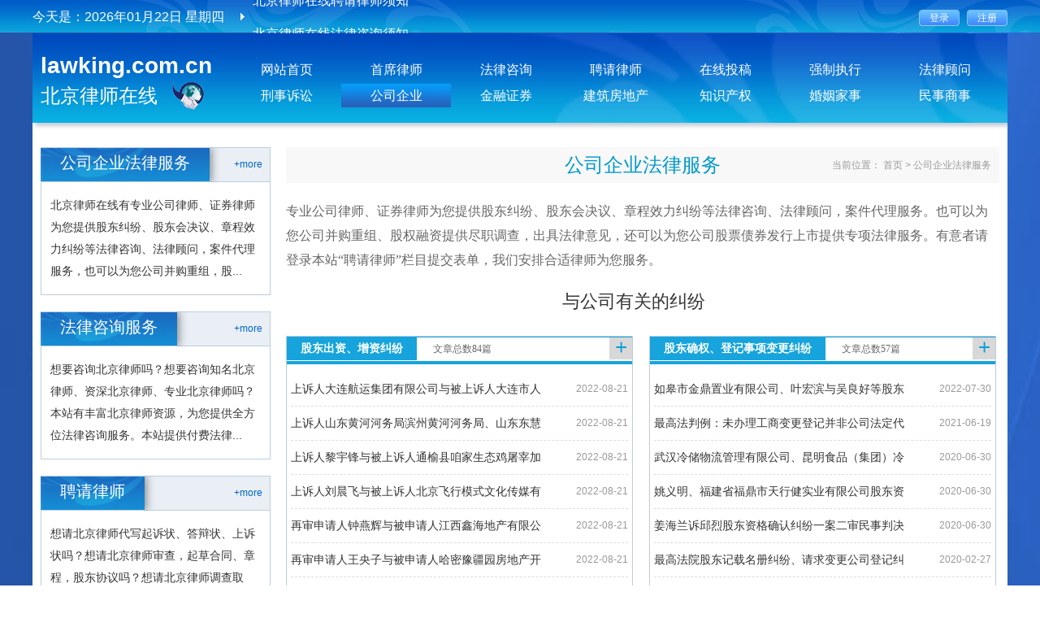

--- FILE ---
content_type: text/html; charset=utf-8
request_url: http://lawking.net.cn/Index/lists/catid/6.html
body_size: 11840
content:
<!DOCTYPE html>

<html lang="en">

<head>

    <meta charset="UTF-8" />

    <title>北京股权律师、公司律师、证券律师为您提供公司股东、股权纠纷、证券纠纷法律服务-北京律师在线</title>

    <meta name="keywords" content="北京股权律师,公司律师,证券律师,股东纠纷,知情权纠纷,证券纠纷">

    <meta name="description" content="北京股权律师、公司律师，证券律师为您提供公司企业法律咨询、法律顾问服务。专业的股权律师、公司证券律师擅长股东纠纷、股权转让纠纷、知情权纠纷，公司高管与股东纠纷等法律服务。">

    <link rel="stylesheet" href="/Public/Home/css/common.css" />

    <link rel="stylesheet" href="/Public/Home/css/cssreset.css" />

    <link rel="stylesheet" href="/Public/Home/css/main.css" />

    <link rel="stylesheet" href="/Public/Home/css/jquery.jscrollpane.css" type="text/css" />

    <script src="/Public/Home/js/jquery.js"></script>

    <script src="/Public/Home/js/jquery.SuperSlide.2.1.js"></script>
    <script src="/Public/Home/js/jquery.cityselect.js"></script>

    <!-- 单独JS -->

    <script src="/Public/Home/js/js.js"></script>
<!-- <base target="_blank" /> -->
    <script>
        var _hmt = _hmt || [];
        (function() {
            var hm = document.createElement("script");
            hm.src = "https://hm.baidu.com/hm.js?6b9900bb61255e4b6883a599c2641aae";
            var s = document.getElementsByTagName("script")[0];
            s.parentNode.insertBefore(hm, s);
        })();
    </script>

    <script>
        var _hmt = _hmt || [];
        (function() {
            var hm = document.createElement("script");
            hm.src = "https://hm.baidu.com/hm.js?18b6fe6ff1e2966039a2306417269eba";
            var s = document.getElementsByTagName("script")[0];
            s.parentNode.insertBefore(hm, s);
        })();
    </script>
</head>


<body>

<!-- top -->

<div class="top">

    <div class="container auto fix pl10 pr10">

        <div class="fl col_01">

          
           今天是：<em>2026年01月22日  星期四</em>

        </div>

        <div class="fl col_02 ml20">

            <div class="txtScroll-top">

                <div class="bd">

                    <ul class="infoList">

                      <li><a href="/Index/show/catid/261/id/4412.html">北京律师在线聘请律师须知</a></li><li><a href="/Index/show/catid/261/id/1719.html">北京律师在线法律咨询须知</a></li><li><a href="/Index/show/catid/261/id/1709.html">北京律师在线“法律人”会员注册须知</a></li><li><a href="/Index/show/catid/261/id/1707.html">北京律师在线投稿须知</a></li>
                    </ul>

                </div>

            </div>

            <script type="text/javascript">

                jQuery(".txtScroll-top").slide({titCell:".hd ul",mainCell:".bd ul",autoPage:true,effect:"topLoop",autoPlay:true,vis:1});

            </script>

        </div>

        <div class="fr col_03">

              
              <span class="col_04">

                    <a target="_self" href="/Member/login.html"><input type="submit" value="登录"></a>

                    <a target="_self" href="/Member/register.html"><input type="submit" value="注册"></a>

                </span>

                
        </div>

    </div>

</div>



<!--导航菜单-->

<div class="container auto fix col_05 pb20">

    <div class="header">

        <a href="/">

          <div class="col_06 fl">

              <h3>lawking.com.cn</h3>

              <p>北京律师在线</p>

          </div>

        </a>

        <div class="fr col_07 mt10">

            <div class="fix" style="font-size: 0px;">

                <a href="/" target="_self" >网站首页</a>

                <a target="_blank" href="/Index/lists/catid/1.html" >首席律师</a>	 <a target="_blank" href="/Index/lists/catid/2.html" >法律咨询</a>	  <a target="_blank" href="/Index/lists/catid/3.html" >聘请律师</a>  <a target="_blank" href="/Index/lists/catid/170.html" >在线投稿</a>                <a target="_blank" href="/Index/lists/catid/264.html" >强制执行</a><a target="_blank" href="/Index/lists/catid/4.html" >法律顾问</a>
<!--
                <a target="_blank" href="/Index/lists/catid/170.html" >在线投稿3</a>
                <a target="_blank" href="/Index/lists/catid/3.html" >聘请律师4</a><a target="_blank" href="/Index/lists/catid/2.html" >法律咨询4</a><a target="_blank" href="/Index/lists/catid/4.html" >法律顾问4</a>-->

            </div>

            <div class="fix" style="font-size: 0px;">

              <a href="/Index/lists/catid/5.html" >刑事诉讼</a><a href="/Index/lists/catid/6.html" class="on">公司企业</a><a href="/Index/lists/catid/7.html" >金融证券</a><a href="/Index/lists/catid/8.html" >建筑房地产</a><a href="/Index/lists/catid/9.html" >知识产权</a><a href="/Index/lists/catid/10.html" >婚姻家事</a><a href="/Index/lists/catid/11.html" >民事商事</a>
            </div>

        </div>

    </div>

 <!--    <meta name='renderer' content='webkit|ie-comp|ie-stand' /> -->



    <div class="mt20 ml10 mr10 fix">
        <div class="fl col_10">
            <div class="fix">
                <div class="public_title">
                    <div class="fr"><a href="/Index/lists/catid/6.html">+more</a></div>
                    <div class="fl">公司企业法律服务</div>
                    <img src="/Public/Home/images/09.png" alt="">
                </div>
                <div class="col_15 fix btnone col_23 pt15">
                    北京律师在线有专业公司律师、证券律师为您提供股东纠纷、股东会决议、章程效力纠纷等法律咨询、法律顾问，案件代理服务，也可以为您公司并购重组，股...                </div>
            </div>
            <div class="fix mt20">
                <div class="public_title">
                    <div class="fr"><a href="/Index/lists/catid/2.html">+more</a></div>
                    <div class="fl">法律咨询服务</div>
                    <img src="/Public/Home/images/09.png" alt="">
                </div>
                <div class="col_15 fix btnone col_23 pt15">
                    想要咨询北京律师吗？想要咨询知名北京律师、资深北京律师、专业北京律师吗？本站有丰富北京律师资源，为您提供全方位法律咨询服务。本站提供付费法律...                </div>
            </div>
            <div class="fix mt20">
                <div class="public_title">
                    <div class="fr"><a href="/Index/lists/catid/3.html">+more</a></div>
                    <div class="fl">聘请律师</div>
                    <img src="/Public/Home/images/09.png" alt="">
                </div>
                <div class="col_15 fix btnone col_23 pt15">
                    想请北京律师代写起诉状、答辩状、上诉状吗？想请北京律师审查，起草合同、章程，股东协议吗？想请北京律师调查取证、代理案件，出庭辩护吗？有意者，请登录北京...                </div>
            </div>
            <div class="fix mt20">
                <div class="public_title">
                    <div class="fr"><a href="/Index/lists/catid/4.html">+more</a></div>
                    <div class="fl">法律顾问服务</div>
                    <img src="/Public/Home/images/09.png" alt="">
                </div>
                <div class="col_15 fix rel btnone col_17 pb0">
                    <a href="/Index/show/catid/21/id/4857.html">员工签自动放弃社保声明能否免除...</a><a href="/Index/show/catid/21/id/4454.html">企业安排休假、停工停产的工资支...</a><a href="/Index/show/catid/21/id/4452.html">人力资源社会保障部办公厅关于妥...</a><a href="/Index/show/catid/16/id/1576.html">何谓常年法律顾问，其服务范围和...</a><a href="/Index/show/catid/18/id/906.html">律师尽职调查保密承诺函</a>                </div>
            </div>
        </div>
        <div class="fr col_08">
            <div class="public_title_tress rel fix">
                <h2>公司企业法律服务</h2>
                <span>当前位置：
								 <a href="/">首页</a> >
	               <a href="/Index/lists/catid/6.html">公司企业法律服务</a>
						 </span>
            </div>
            <div class="neiye_title_flzx fix mt20 pb20">
                <p style="line-height: 2em;"><span style="font-size: 16px;">专业公司律师、证券律师为您提供股东纠纷、股东会决议、章程效力纠纷等法律咨询、法律顾问，案件代理服务。也可以为您公司并购重组、股权融资提供尽职调查，出具法律意见，还可以为您公司股票债券发行上市提供专项法律服务。有意者请登录本站“聘请律师”栏目提交表单，我们安排合适律师为您服务。</span></p>            </div>
            <div class="col_57 fix ">
                    <h3>与公司有关的纠纷</h3>
                    <div class="col_58 fix">
                            <div class="public_title_four fix">
                                <h3>股东出资、增资纠纷</h3>
                                                                <em class="ml20">文章总数84篇</em>
                                <a href="/Index/lists/catid/53.html">+</a>
                            </div>
                            <div class="col_32 fix mt5 p5">
                                <ul>
                                    <li>
                                            <a href="/Index/show/catid/53/id/7608.html">
                                                <span class="fl">上诉人大连航运集团有限公司与被上诉人大连市人</span>
                                                <em class="fr">2022-08-21</em>
                                            </a>
                                        </li><li>
                                            <a href="/Index/show/catid/53/id/7606.html">
                                                <span class="fl">上诉人山东黄河河务局滨州黄河河务局、山东东慧</span>
                                                <em class="fr">2022-08-21</em>
                                            </a>
                                        </li><li>
                                            <a href="/Index/show/catid/53/id/7604.html">
                                                <span class="fl">上诉人黎宇锋与被上诉人通榆县咱家生态鸡屠宰加</span>
                                                <em class="fr">2022-08-21</em>
                                            </a>
                                        </li><li>
                                            <a href="/Index/show/catid/53/id/7603.html">
                                                <span class="fl">上诉人刘晨飞与被上诉人北京飞行模式文化传媒有</span>
                                                <em class="fr">2022-08-21</em>
                                            </a>
                                        </li><li>
                                            <a href="/Index/show/catid/53/id/7602.html">
                                                <span class="fl">再审申请人钟燕辉与被申请人江西鑫海地产有限公</span>
                                                <em class="fr">2022-08-21</em>
                                            </a>
                                        </li><li>
                                            <a href="/Index/show/catid/53/id/7601.html">
                                                <span class="fl">再审申请人王央子与被申请人哈密豫疆园房地产开</span>
                                                <em class="fr">2022-08-21</em>
                                            </a>
                                        </li>                                    <li class="bbnone">
                                        <a href="/Index/lists/catid/53.html">
                                            <span class="fl"><strong>查看更多 >></strong></span>
                                        </a>
                                    </li>
                                </ul>
                            </div>
                        </div><div class="col_58 fix">
                            <div class="public_title_four fix">
                                <h3>股东确权、登记事项变更纠纷</h3>
                                                                <em class="ml20">文章总数57篇</em>
                                <a href="/Index/lists/catid/54.html">+</a>
                            </div>
                            <div class="col_32 fix mt5 p5">
                                <ul>
                                    <li>
                                            <a href="/Index/show/catid/54/id/7582.html">
                                                <span class="fl">如皋市金鼎置业有限公司、叶宏滨与吴良好等股东</span>
                                                <em class="fr">2022-07-30</em>
                                            </a>
                                        </li><li>
                                            <a href="/Index/show/catid/54/id/7190.html">
                                                <span class="fl">最高法判例：未办理工商变更登记并非公司法定代</span>
                                                <em class="fr">2021-06-19</em>
                                            </a>
                                        </li><li>
                                            <a href="/Index/show/catid/54/id/5870.html">
                                                <span class="fl">武汉冷储物流管理有限公司、昆明食品（集团）冷</span>
                                                <em class="fr">2020-06-30</em>
                                            </a>
                                        </li><li>
                                            <a href="/Index/show/catid/54/id/5869.html">
                                                <span class="fl">姚义明、福建省福鼎市天行健实业有限公司股东资</span>
                                                <em class="fr">2020-06-30</em>
                                            </a>
                                        </li><li>
                                            <a href="/Index/show/catid/54/id/5868.html">
                                                <span class="fl">姜海兰诉邱烈股东资格确认纠纷一案二审民事判决</span>
                                                <em class="fr">2020-06-30</em>
                                            </a>
                                        </li><li>
                                            <a href="/Index/show/catid/54/id/4526.html">
                                                <span class="fl">最高法院股东记载名册纠纷、请求变更公司登记纠</span>
                                                <em class="fr">2020-02-27</em>
                                            </a>
                                        </li>                                    <li class="bbnone">
                                        <a href="/Index/lists/catid/54.html">
                                            <span class="fl"><strong>查看更多 >></strong></span>
                                        </a>
                                    </li>
                                </ul>
                            </div>
                        </div><div class="col_58 fix">
                            <div class="public_title_four fix">
                                <h3>股东知情权纠纷</h3>
                                                                <em class="ml20">文章总数46篇</em>
                                <a href="/Index/lists/catid/55.html">+</a>
                            </div>
                            <div class="col_32 fix mt5 p5">
                                <ul>
                                    <li>
                                            <a href="/Index/show/catid/55/id/5867.html">
                                                <span class="fl">南昌泉世泓机械有限公司、白台生股东知情权纠纷</span>
                                                <em class="fr">2020-06-30</em>
                                            </a>
                                        </li><li>
                                            <a href="/Index/show/catid/55/id/5866.html">
                                                <span class="fl">唐山市远大房地产开发有限公司、河北唐山农村商</span>
                                                <em class="fr">2020-06-30</em>
                                            </a>
                                        </li><li>
                                            <a href="/Index/show/catid/55/id/4639.html">
                                                <span class="fl">扬州熙城房地产开发有限公司与荣威国际发展有限</span>
                                                <em class="fr">2020-03-05</em>
                                            </a>
                                        </li><li>
                                            <a href="/Index/show/catid/55/id/4638.html">
                                                <span class="fl">四川融易典当有限公司、四川沣通实业有限公司股</span>
                                                <em class="fr">2020-03-05</em>
                                            </a>
                                        </li><li>
                                            <a href="/Index/show/catid/55/id/4637.html">
                                                <span class="fl">宁波金恒利投资管理服务有限公司、王厚栋股东知</span>
                                                <em class="fr">2020-03-05</em>
                                            </a>
                                        </li><li>
                                            <a href="/Index/show/catid/55/id/4636.html">
                                                <span class="fl">王惠元、凯里市黔甬蓝莓有限公司股东知情权纠纷</span>
                                                <em class="fr">2020-03-05</em>
                                            </a>
                                        </li>                                    <li class="bbnone">
                                        <a href="/Index/lists/catid/55.html">
                                            <span class="fl"><strong>查看更多 >></strong></span>
                                        </a>
                                    </li>
                                </ul>
                            </div>
                        </div><div class="col_58 fix">
                            <div class="public_title_four fix">
                                <h3>公司盈余分配纠纷</h3>
                                                                <em class="ml20">文章总数62篇</em>
                                <a href="/Index/lists/catid/56.html">+</a>
                            </div>
                            <div class="col_32 fix mt5 p5">
                                <ul>
                                    <li>
                                            <a href="/Index/show/catid/56/id/5971.html">
                                                <span class="fl">济宁鲁兴房地产开发有限公司、互标有限公司公司</span>
                                                <em class="fr">2020-07-12</em>
                                            </a>
                                        </li><li>
                                            <a href="/Index/show/catid/56/id/5970.html">
                                                <span class="fl">广西凌云通鸿水泥有限公司、上海通鸿实业有限公</span>
                                                <em class="fr">2020-07-12</em>
                                            </a>
                                        </li><li>
                                            <a href="/Index/show/catid/56/id/5969.html">
                                                <span class="fl">王向明、河北东风锻压机械有限公司公司盈余分配</span>
                                                <em class="fr">2020-07-12</em>
                                            </a>
                                        </li><li>
                                            <a href="/Index/show/catid/56/id/4628.html">
                                                <span class="fl">王英杰、山东消博士消毒科技股份有限公司公司盈</span>
                                                <em class="fr">2020-03-04</em>
                                            </a>
                                        </li><li>
                                            <a href="/Index/show/catid/56/id/4627.html">
                                                <span class="fl">广元吉峰农机有限公司、蒲鸿公司盈余分配纠纷再</span>
                                                <em class="fr">2020-03-04</em>
                                            </a>
                                        </li><li>
                                            <a href="/Index/show/catid/56/id/4626.html">
                                                <span class="fl">王淑梅、青岛宏和置业有限公司公司盈余分配纠纷</span>
                                                <em class="fr">2020-03-04</em>
                                            </a>
                                        </li>                                    <li class="bbnone">
                                        <a href="/Index/lists/catid/56.html">
                                            <span class="fl"><strong>查看更多 >></strong></span>
                                        </a>
                                    </li>
                                </ul>
                            </div>
                        </div><div class="col_58 fix">
                            <div class="public_title_four fix">
                                <h3>股权转让、回购纠纷</h3>
                                                                <em class="ml20">文章总数71篇</em>
                                <a href="/Index/lists/catid/57.html">+</a>
                            </div>
                            <div class="col_32 fix mt5 p5">
                                <ul>
                                    <li>
                                            <a href="/Index/show/catid/57/id/7643.html">
                                                <span class="fl">最高法：国有企业签订的对赌协议中的股权回购条</span>
                                                <em class="fr">2022-09-22</em>
                                            </a>
                                        </li><li>
                                            <a href="/Index/show/catid/57/id/7480.html">
                                                <span class="fl">郑少爱、广州霍利投资管理企业股权转让纠纷再审</span>
                                                <em class="fr">2022-01-12</em>
                                            </a>
                                        </li><li>
                                            <a href="/Index/show/catid/57/id/4672.html">
                                                <span class="fl">上诉人陈书怀、上诉人黄新与上诉人石家庄东海融</span>
                                                <em class="fr">2020-03-08</em>
                                            </a>
                                        </li><li>
                                            <a href="/Index/show/catid/57/id/4671.html">
                                                <span class="fl">章建清、大兴烨扬（上海）资产管理有限公司股权</span>
                                                <em class="fr">2020-03-08</em>
                                            </a>
                                        </li><li>
                                            <a href="/Index/show/catid/57/id/4670.html">
                                                <span class="fl">现代创新控股有限公司、北京汽车集团有限公司等</span>
                                                <em class="fr">2020-03-08</em>
                                            </a>
                                        </li><li>
                                            <a href="/Index/show/catid/57/id/4669.html">
                                                <span class="fl">上诉人甘敦斌因与被上诉人潘美多、潘潘及安徽大</span>
                                                <em class="fr">2020-03-08</em>
                                            </a>
                                        </li>                                    <li class="bbnone">
                                        <a href="/Index/lists/catid/57.html">
                                            <span class="fl"><strong>查看更多 >></strong></span>
                                        </a>
                                    </li>
                                </ul>
                            </div>
                        </div><div class="col_58 fix">
                            <div class="public_title_four fix">
                                <h3>公司决议纠纷</h3>
                                                                <em class="ml20">文章总数60篇</em>
                                <a href="/Index/lists/catid/58.html">+</a>
                            </div>
                            <div class="col_32 fix mt5 p5">
                                <ul>
                                    <li>
                                            <a href="/Index/show/catid/58/id/7848.html">
                                                <span class="fl">李建军诉上海佳动力环保科技有限公司 公司决议</span>
                                                <em class="fr">2024-09-12</em>
                                            </a>
                                        </li><li>
                                            <a href="/Index/show/catid/58/id/7683.html">
                                                <span class="fl">鸿大(上海)投资管理有限公司与姚锦城公司决议</span>
                                                <em class="fr">2022-10-29</em>
                                            </a>
                                        </li><li>
                                            <a href="/Index/show/catid/58/id/7529.html">
                                                <span class="fl">中铁中房联合物资贸易有限公司与中铁中房（淮南</span>
                                                <em class="fr">2022-05-15</em>
                                            </a>
                                        </li><li>
                                            <a href="/Index/show/catid/58/id/5877.html">
                                                <span class="fl">叶斌、浙江苍南仪表集团股份有限公司公司决议效</span>
                                                <em class="fr">2020-07-01</em>
                                            </a>
                                        </li><li>
                                            <a href="/Index/show/catid/58/id/4691.html">
                                                <span class="fl">马仁勇、蒋平美与南京峰缘光学仪器有限公司公司</span>
                                                <em class="fr">2020-03-09</em>
                                            </a>
                                        </li><li>
                                            <a href="/Index/show/catid/58/id/4690.html">
                                                <span class="fl">李贵生、贵州贵阳元驰石油运输有限公司公司决议</span>
                                                <em class="fr">2020-03-09</em>
                                            </a>
                                        </li>                                    <li class="bbnone">
                                        <a href="/Index/lists/catid/58.html">
                                            <span class="fl"><strong>查看更多 >></strong></span>
                                        </a>
                                    </li>
                                </ul>
                            </div>
                        </div><div class="col_58 fix">
                            <div class="public_title_four fix">
                                <h3>股东损害公司债权人利益纠纷</h3>
                                                                <em class="ml20">文章总数45篇</em>
                                <a href="/Index/lists/catid/193.html">+</a>
                            </div>
                            <div class="col_32 fix mt5 p5">
                                <ul>
                                    <li>
                                            <a href="/Index/show/catid/193/id/7888.html">
                                                <span class="fl">实际控制人认定及承担法律责任的情形 （附相关</span>
                                                <em class="fr">2025-08-21</em>
                                            </a>
                                        </li><li>
                                            <a href="/Index/show/catid/193/id/7887.html">
                                                <span class="fl">2024最高院：股东承接核心资产后逃废债，判</span>
                                                <em class="fr">2025-08-21</em>
                                            </a>
                                        </li><li>
                                            <a href="/Index/show/catid/193/id/7886.html">
                                                <span class="fl">海勤视点｜浅谈与“实际控制人”损害公司债权人</span>
                                                <em class="fr">2025-08-21</em>
                                            </a>
                                        </li><li>
                                            <a href="/Index/show/catid/193/id/7884.html">
                                                <span class="fl">以案说法 | 公司实际控制人利用其控制地位，</span>
                                                <em class="fr">2025-08-21</em>
                                            </a>
                                        </li><li>
                                            <a href="/Index/show/catid/193/id/7254.html">
                                                <span class="fl">最高院：​一人公司在诉讼期间委托所作审计报告</span>
                                                <em class="fr">2021-07-18</em>
                                            </a>
                                        </li><li>
                                            <a href="/Index/show/catid/193/id/7220.html">
                                                <span class="fl">最高院：一人公司可通过提交审计报告用以证明其</span>
                                                <em class="fr">2021-07-03</em>
                                            </a>
                                        </li>                                    <li class="bbnone">
                                        <a href="/Index/lists/catid/193.html">
                                            <span class="fl"><strong>查看更多 >></strong></span>
                                        </a>
                                    </li>
                                </ul>
                            </div>
                        </div><div class="col_58 fix">
                            <div class="public_title_four fix">
                                <h3>损害公司利益责任纠纷</h3>
                                                                <em class="ml20">文章总数54篇</em>
                                <a href="/Index/lists/catid/194.html">+</a>
                            </div>
                            <div class="col_32 fix mt5 p5">
                                <ul>
                                    <li>
                                            <a href="/Index/show/catid/194/id/7374.html">
                                                <span class="fl">佛山市天禾电器有限公司与张火炬损害公司利益责</span>
                                                <em class="fr">2021-11-07</em>
                                            </a>
                                        </li><li>
                                            <a href="/Index/show/catid/194/id/7373.html">
                                                <span class="fl">北京YU森股权投资有限公司与李某某等损害公司</span>
                                                <em class="fr">2021-11-07</em>
                                            </a>
                                        </li><li>
                                            <a href="/Index/show/catid/194/id/7372.html">
                                                <span class="fl">烟台安泽通用机械设备有限公司、苏州甲乙电子有</span>
                                                <em class="fr">2021-11-07</em>
                                            </a>
                                        </li><li>
                                            <a href="/Index/show/catid/194/id/7371.html">
                                                <span class="fl">新疆锦龙电力集团有限公司（原新疆锦龙电力有限</span>
                                                <em class="fr">2021-11-07</em>
                                            </a>
                                        </li><li>
                                            <a href="/Index/show/catid/194/id/7370.html">
                                                <span class="fl">济南人民商场股份有限公司、康成投资（中国）有</span>
                                                <em class="fr">2021-11-07</em>
                                            </a>
                                        </li><li>
                                            <a href="/Index/show/catid/194/id/7325.html">
                                                <span class="fl">孙某诉洪某损害公司利益责任纠纷案</span>
                                                <em class="fr">2021-08-31</em>
                                            </a>
                                        </li>                                    <li class="bbnone">
                                        <a href="/Index/lists/catid/194.html">
                                            <span class="fl"><strong>查看更多 >></strong></span>
                                        </a>
                                    </li>
                                </ul>
                            </div>
                        </div><div class="col_58 fix">
                            <div class="public_title_four fix">
                                <h3>损害股东利益责任纠纷</h3>
                                                                <em class="ml20">文章总数30篇</em>
                                <a href="/Index/lists/catid/195.html">+</a>
                            </div>
                            <div class="col_32 fix mt5 p5">
                                <ul>
                                    <li>
                                            <a href="/Index/show/catid/195/id/7648.html">
                                                <span class="fl">上诉人沈燕华与被上诉人宋一民、蔡超超、宁波栎</span>
                                                <em class="fr">2022-09-23</em>
                                            </a>
                                        </li><li>
                                            <a href="/Index/show/catid/195/id/7647.html">
                                                <span class="fl">原告张宁卿与被告李南南损害股东利益责任纠纷案</span>
                                                <em class="fr">2022-09-23</em>
                                            </a>
                                        </li><li>
                                            <a href="/Index/show/catid/195/id/7646.html">
                                                <span class="fl">上诉人陈帅与被上诉人王爱华损害股东利益责任纠</span>
                                                <em class="fr">2022-09-23</em>
                                            </a>
                                        </li><li>
                                            <a href="/Index/show/catid/195/id/7645.html">
                                                <span class="fl">原告侨银城市管理股份有限公司与被告北京洁绿环</span>
                                                <em class="fr">2022-09-23</em>
                                            </a>
                                        </li><li>
                                            <a href="/Index/show/catid/195/id/6961.html">
                                                <span class="fl">长沙广大建筑装饰有限公司诉中国工商银行  股</span>
                                                <em class="fr">2021-03-03</em>
                                            </a>
                                        </li><li>
                                            <a href="/Index/show/catid/195/id/6960.html">
                                                <span class="fl">高光诉三亚天通国际酒店有限公司、海南博超 房</span>
                                                <em class="fr">2021-03-03</em>
                                            </a>
                                        </li>                                    <li class="bbnone">
                                        <a href="/Index/lists/catid/195.html">
                                            <span class="fl"><strong>查看更多 >></strong></span>
                                        </a>
                                    </li>
                                </ul>
                            </div>
                        </div><div class="col_58 fix">
                            <div class="public_title_four fix">
                                <h3>破产、重整、解散、清算纠纷</h3>
                                                                <em class="ml20">文章总数79篇</em>
                                <a href="/Index/lists/catid/197.html">+</a>
                            </div>
                            <div class="col_32 fix mt5 p5">
                                <ul>
                                    <li>
                                            <a href="/Index/show/catid/197/id/7607.html">
                                                <span class="fl">上诉人龙门大厦酒店有限公司与被上诉人龙门县东</span>
                                                <em class="fr">2022-08-21</em>
                                            </a>
                                        </li><li>
                                            <a href="/Index/show/catid/197/id/7583.html">
                                                <span class="fl">力帆实业（集团）股份有限公司及其10家全资子</span>
                                                <em class="fr">2022-07-30</em>
                                            </a>
                                        </li><li>
                                            <a href="/Index/show/catid/197/id/7511.html">
                                                <span class="fl">江苏苏醇酒业有限公司及关联公司实质合并破产重</span>
                                                <em class="fr">2022-04-05</em>
                                            </a>
                                        </li><li>
                                            <a href="/Index/show/catid/197/id/7510.html">
                                                <span class="fl">江苏省纺织工业（集团）进出口有限公司及其五家</span>
                                                <em class="fr">2022-04-05</em>
                                            </a>
                                        </li><li>
                                            <a href="/Index/show/catid/197/id/7443.html">
                                                <span class="fl">重庆金江印染有限公司、重庆川江针纺有限公司破</span>
                                                <em class="fr">2021-12-12</em>
                                            </a>
                                        </li><li>
                                            <a href="/Index/show/catid/197/id/7411.html">
                                                <span class="fl">江苏刚松防护科技股份有限公司司法重整案</span>
                                                <em class="fr">2021-11-24</em>
                                            </a>
                                        </li>                                    <li class="bbnone">
                                        <a href="/Index/lists/catid/197.html">
                                            <span class="fl"><strong>查看更多 >></strong></span>
                                        </a>
                                    </li>
                                </ul>
                            </div>
                        </div>                </div><div class="col_57 fix mt20">
                    <h3>与企业有关的纠纷</h3>
                    <div class="col_58 fix">
                            <div class="public_title_four fix">
                                <h3>企业承包经营合同纠纷</h3>
                                                                <em class="ml20">文章总数76篇</em>
                                <a href="/Index/lists/catid/59.html">+</a>
                            </div>
                            <div class="col_32 fix mt5 p5">
                                <ul>
                                    <li>
                                            <a href="/Index/show/catid/59/id/4766.html">
                                                <span class="fl">先永红与重庆市厦坤建设（集团）有限公司等企业</span>
                                                <em class="fr">2020-03-15</em>
                                            </a>
                                        </li><li>
                                            <a href="/Index/show/catid/59/id/4765.html">
                                                <span class="fl">深圳市芭田生态工程股份有限公司、汤咏梅企业承</span>
                                                <em class="fr">2020-03-15</em>
                                            </a>
                                        </li><li>
                                            <a href="/Index/show/catid/59/id/4764.html">
                                                <span class="fl">李淮南与陈国健、贵州神华矿业投资有限公司企业</span>
                                                <em class="fr">2020-03-15</em>
                                            </a>
                                        </li><li>
                                            <a href="/Index/show/catid/59/id/4763.html">
                                                <span class="fl">云南弥渡庞威有限公司、李国文企业承包经营合同</span>
                                                <em class="fr">2020-03-15</em>
                                            </a>
                                        </li><li>
                                            <a href="/Index/show/catid/59/id/4762.html">
                                                <span class="fl">蒋传夫因与巩义市北庄煤矿、王军伟，练祖焕企业</span>
                                                <em class="fr">2020-03-15</em>
                                            </a>
                                        </li><li>
                                            <a href="/Index/show/catid/59/id/4761.html">
                                                <span class="fl">翁士佳、永昌县头沟大坂煤矿企业承包经营合同纠</span>
                                                <em class="fr">2020-03-15</em>
                                            </a>
                                        </li>                                    <li class="bbnone">
                                        <a href="/Index/lists/catid/59.html">
                                            <span class="fl"><strong>查看更多 >></strong></span>
                                        </a>
                                    </li>
                                </ul>
                            </div>
                        </div><div class="col_58 fix">
                            <div class="public_title_four fix">
                                <h3>企业租赁经营合同纠纷</h3>
                                                                <em class="ml20">文章总数55篇</em>
                                <a href="/Index/lists/catid/60.html">+</a>
                            </div>
                            <div class="col_32 fix mt5 p5">
                                <ul>
                                    <li>
                                            <a href="/Index/show/catid/60/id/4778.html">
                                                <span class="fl">青川县竹园明旺水泥有限责任公司企业租赁经营合</span>
                                                <em class="fr">2020-03-16</em>
                                            </a>
                                        </li><li>
                                            <a href="/Index/show/catid/60/id/4777.html">
                                                <span class="fl">枣庄市新声望水泥制造有限公司、枣庄市声望水泥</span>
                                                <em class="fr">2020-03-16</em>
                                            </a>
                                        </li><li>
                                            <a href="/Index/show/catid/60/id/4776.html">
                                                <span class="fl">上诉人李玉年与被上诉人金昌铁业（集团）有限责</span>
                                                <em class="fr">2020-03-16</em>
                                            </a>
                                        </li><li>
                                            <a href="/Index/show/catid/60/id/4775.html">
                                                <span class="fl">上诉人铁法煤业集团建设工程有限责任公司与被上</span>
                                                <em class="fr">2020-03-16</em>
                                            </a>
                                        </li><li>
                                            <a href="/Index/show/catid/60/id/4774.html">
                                                <span class="fl">峨眉山市富成实业有限公司、李朝云企业租赁经营</span>
                                                <em class="fr">2020-03-16</em>
                                            </a>
                                        </li><li>
                                            <a href="/Index/show/catid/60/id/4773.html">
                                                <span class="fl">中国石化销售有限公司福建厦门石油分公司、谢牧</span>
                                                <em class="fr">2020-03-16</em>
                                            </a>
                                        </li>                                    <li class="bbnone">
                                        <a href="/Index/lists/catid/60.html">
                                            <span class="fl"><strong>查看更多 >></strong></span>
                                        </a>
                                    </li>
                                </ul>
                            </div>
                        </div><div class="col_58 fix">
                            <div class="public_title_four fix">
                                <h3>企业出售合同纠纷</h3>
                                                                <em class="ml20">文章总数52篇</em>
                                <a href="/Index/lists/catid/61.html">+</a>
                            </div>
                            <div class="col_32 fix mt5 p5">
                                <ul>
                                    <li>
                                            <a href="/Index/show/catid/61/id/4791.html">
                                                <span class="fl">重庆市合川区云门航运公司与刘继友企业出售合同</span>
                                                <em class="fr">2020-03-17</em>
                                            </a>
                                        </li><li>
                                            <a href="/Index/show/catid/61/id/4790.html">
                                                <span class="fl">上诉人张海玲与被上诉人潍坊盛宏置业投资发展有</span>
                                                <em class="fr">2020-03-17</em>
                                            </a>
                                        </li><li>
                                            <a href="/Index/show/catid/61/id/4789.html">
                                                <span class="fl">中蓝建设工程局、河南百瑞置业有限公司债务转移</span>
                                                <em class="fr">2020-03-17</em>
                                            </a>
                                        </li><li>
                                            <a href="/Index/show/catid/61/id/4788.html">
                                                <span class="fl">和布克赛尔县和什托洛盖一三七团煤矿与和布克赛</span>
                                                <em class="fr">2020-03-17</em>
                                            </a>
                                        </li><li>
                                            <a href="/Index/show/catid/61/id/4787.html">
                                                <span class="fl">中国石化销售三川公司与成都天华技工贸发展有限</span>
                                                <em class="fr">2020-03-17</em>
                                            </a>
                                        </li><li>
                                            <a href="/Index/show/catid/61/id/4786.html">
                                                <span class="fl">昭通联恒矿业有限公司、云南联恒投资股份有限公</span>
                                                <em class="fr">2020-03-17</em>
                                            </a>
                                        </li>                                    <li class="bbnone">
                                        <a href="/Index/lists/catid/61.html">
                                            <span class="fl"><strong>查看更多 >></strong></span>
                                        </a>
                                    </li>
                                </ul>
                            </div>
                        </div><div class="col_58 fix">
                            <div class="public_title_four fix">
                                <h3>挂靠经营合同纠纷</h3>
                                                                <em class="ml20">文章总数48篇</em>
                                <a href="/Index/lists/catid/62.html">+</a>
                            </div>
                            <div class="col_32 fix mt5 p5">
                                <ul>
                                    <li>
                                            <a href="/Index/show/catid/62/id/6049.html">
                                                <span class="fl">河北世达建设集团有限公司与陈绍岭挂靠经营合同</span>
                                                <em class="fr">2020-07-22</em>
                                            </a>
                                        </li><li>
                                            <a href="/Index/show/catid/62/id/4807.html">
                                                <span class="fl">东营市鑫特鑫商贸有限公司与张占云、李宝明挂靠</span>
                                                <em class="fr">2020-03-18</em>
                                            </a>
                                        </li><li>
                                            <a href="/Index/show/catid/62/id/4806.html">
                                                <span class="fl">贵州威盾保安有限公司与李健挂靠经营合同纠纷再</span>
                                                <em class="fr">2020-03-18</em>
                                            </a>
                                        </li><li>
                                            <a href="/Index/show/catid/62/id/4805.html">
                                                <span class="fl">疏附县良种轧花厂与青岛天宏纺织有限公司挂靠经</span>
                                                <em class="fr">2020-03-18</em>
                                            </a>
                                        </li><li>
                                            <a href="/Index/show/catid/62/id/4804.html">
                                                <span class="fl">重庆市汽车运输集团涪陵公共交通有限公司、刘国</span>
                                                <em class="fr">2020-03-18</em>
                                            </a>
                                        </li><li>
                                            <a href="/Index/show/catid/62/id/4803.html">
                                                <span class="fl">菏泽交通集团总公司第一货运公司与周书动挂靠经</span>
                                                <em class="fr">2020-03-18</em>
                                            </a>
                                        </li>                                    <li class="bbnone">
                                        <a href="/Index/lists/catid/62.html">
                                            <span class="fl"><strong>查看更多 >></strong></span>
                                        </a>
                                    </li>
                                </ul>
                            </div>
                        </div><div class="col_58 fix">
                            <div class="public_title_four fix">
                                <h3>联营合同纠纷</h3>
                                                                <em class="ml20">文章总数77篇</em>
                                <a href="/Index/lists/catid/63.html">+</a>
                            </div>
                            <div class="col_32 fix mt5 p5">
                                <ul>
                                    <li>
                                            <a href="/Index/show/catid/63/id/4821.html">
                                                <span class="fl">广东金康投资有限公司、昆明市航务管理局联营合</span>
                                                <em class="fr">2020-03-19</em>
                                            </a>
                                        </li><li>
                                            <a href="/Index/show/catid/63/id/4820.html">
                                                <span class="fl">安徽金山都种业有限公司、安徽盛创农业科技有限</span>
                                                <em class="fr">2020-03-19</em>
                                            </a>
                                        </li><li>
                                            <a href="/Index/show/catid/63/id/4819.html">
                                                <span class="fl">天津棣华特殊钢丝有限公司、天津冶金集团中兴盛</span>
                                                <em class="fr">2020-03-19</em>
                                            </a>
                                        </li><li>
                                            <a href="/Index/show/catid/63/id/4818.html">
                                                <span class="fl">霍城县四环汽车运输有限责任公司与伊宁市万通运</span>
                                                <em class="fr">2020-03-19</em>
                                            </a>
                                        </li><li>
                                            <a href="/Index/show/catid/63/id/4817.html">
                                                <span class="fl">上诉人新疆天鹅特种纤维有限公司与被上诉人京汉</span>
                                                <em class="fr">2020-03-19</em>
                                            </a>
                                        </li><li>
                                            <a href="/Index/show/catid/63/id/4816.html">
                                                <span class="fl">湖北坤艳药业有限责任公司、湖北民康制药有限公</span>
                                                <em class="fr">2020-03-19</em>
                                            </a>
                                        </li>                                    <li class="bbnone">
                                        <a href="/Index/lists/catid/63.html">
                                            <span class="fl"><strong>查看更多 >></strong></span>
                                        </a>
                                    </li>
                                </ul>
                            </div>
                        </div><div class="col_58 fix">
                            <div class="public_title_four fix">
                                <h3>合伙企业纠纷</h3>
                                                                <em class="ml20">文章总数42篇</em>
                                <a href="/Index/lists/catid/64.html">+</a>
                            </div>
                            <div class="col_32 fix mt5 p5">
                                <ul>
                                    <li>
                                            <a href="/Index/show/catid/64/id/7838.html">
                                                <span class="fl">再审申请人新疆盛达永兴股权投资合伙企业（有限</span>
                                                <em class="fr">2024-07-19</em>
                                            </a>
                                        </li><li>
                                            <a href="/Index/show/catid/64/id/7837.html">
                                                <span class="fl">合伙人在不给合伙企业事务执行造成不利影响的情</span>
                                                <em class="fr">2024-07-18</em>
                                            </a>
                                        </li><li>
                                            <a href="/Index/show/catid/64/id/7836.html">
                                                <span class="fl">合伙项目不能完成，合伙应当解散，合伙资金持有</span>
                                                <em class="fr">2024-07-18</em>
                                            </a>
                                        </li><li>
                                            <a href="/Index/show/catid/64/id/7835.html">
                                                <span class="fl">执行事务合伙人无法提供经营账目导无法合伙清算</span>
                                                <em class="fr">2024-07-18</em>
                                            </a>
                                        </li><li>
                                            <a href="/Index/show/catid/64/id/7382.html">
                                                <span class="fl">最高院：合伙协议约定转让合伙份额需经全体合伙</span>
                                                <em class="fr">2021-11-12</em>
                                            </a>
                                        </li><li>
                                            <a href="/Index/show/catid/64/id/6820.html">
                                                <span class="fl">赵某硕与尹某珊、袁小某等合伙协议纠纷二审民事</span>
                                                <em class="fr">2021-01-05</em>
                                            </a>
                                        </li>                                    <li class="bbnone">
                                        <a href="/Index/lists/catid/64.html">
                                            <span class="fl"><strong>查看更多 >></strong></span>
                                        </a>
                                    </li>
                                </ul>
                            </div>
                        </div><div class="col_58 fix">
                            <div class="public_title_four fix">
                                <h3>外商投资纠纷</h3>
                                                                <em class="ml20">文章总数54篇</em>
                                <a href="/Index/lists/catid/65.html">+</a>
                            </div>
                            <div class="col_32 fix mt5 p5">
                                <ul>
                                    <li>
                                            <a href="/Index/show/catid/65/id/4854.html">
                                                <span class="fl">ＪＵＳＴＩＮＲ.Ｐ.Ｇ.ＣＯＲＰＯＲＡＴＩＯ</span>
                                                <em class="fr">2020-03-21</em>
                                            </a>
                                        </li><li>
                                            <a href="/Index/show/catid/65/id/4853.html">
                                                <span class="fl">马来西亚祥丰鱼粉厂有限公司与青岛华磊饲料有限</span>
                                                <em class="fr">2020-03-21</em>
                                            </a>
                                        </li><li>
                                            <a href="/Index/show/catid/65/id/4852.html">
                                                <span class="fl">香港老上海饭店有限公司、沈阳万锦房地产开发有</span>
                                                <em class="fr">2020-03-21</em>
                                            </a>
                                        </li><li>
                                            <a href="/Index/show/catid/65/id/4851.html">
                                                <span class="fl">沈阳客运集团有限公司、香港康利发展有限公司中</span>
                                                <em class="fr">2020-03-21</em>
                                            </a>
                                        </li><li>
                                            <a href="/Index/show/catid/65/id/4850.html">
                                                <span class="fl">澳门卡奇集团有限公司、刘英强中外合资经营企业</span>
                                                <em class="fr">2020-03-21</em>
                                            </a>
                                        </li><li>
                                            <a href="/Index/show/catid/65/id/4849.html">
                                                <span class="fl">世运工业株式会社与菏泽泰山特种车制造有限公司</span>
                                                <em class="fr">2020-03-21</em>
                                            </a>
                                        </li>                                    <li class="bbnone">
                                        <a href="/Index/lists/catid/65.html">
                                            <span class="fl"><strong>查看更多 >></strong></span>
                                        </a>
                                    </li>
                                </ul>
                            </div>
                        </div><div class="col_58 fix">
                            <div class="public_title_four fix">
                                <h3>企业合并、分立纠纷</h3>
                                                                <em class="ml20">文章总数46篇</em>
                                <a href="/Index/lists/catid/66.html">+</a>
                            </div>
                            <div class="col_32 fix mt5 p5">
                                <ul>
                                    <li>
                                            <a href="/Index/show/catid/66/id/4882.html">
                                                <span class="fl">广州泛达优扬高尔夫管理顾问有限公司与深圳市云</span>
                                                <em class="fr">2020-03-23</em>
                                            </a>
                                        </li><li>
                                            <a href="/Index/show/catid/66/id/4881.html">
                                                <span class="fl">郭章红、青岛长生集团股份有限公司公司合并纠纷</span>
                                                <em class="fr">2020-03-23</em>
                                            </a>
                                        </li><li>
                                            <a href="/Index/show/catid/66/id/4880.html">
                                                <span class="fl">中奥投资管理有限公司与京博资产管理有限公司、</span>
                                                <em class="fr">2020-03-23</em>
                                            </a>
                                        </li><li>
                                            <a href="/Index/show/catid/66/id/4879.html">
                                                <span class="fl">北京实圣达停车场管理有限公司等与北京华源亿泊</span>
                                                <em class="fr">2020-03-23</em>
                                            </a>
                                        </li><li>
                                            <a href="/Index/show/catid/66/id/4878.html">
                                                <span class="fl">济南高新技术产业开发区管委会国有资产监督管理</span>
                                                <em class="fr">2020-03-23</em>
                                            </a>
                                        </li><li>
                                            <a href="/Index/show/catid/66/id/4877.html">
                                                <span class="fl">乌鲁木齐淄华投资管理咨询有限公司等与京博资产</span>
                                                <em class="fr">2020-03-23</em>
                                            </a>
                                        </li>                                    <li class="bbnone">
                                        <a href="/Index/lists/catid/66.html">
                                            <span class="fl"><strong>查看更多 >></strong></span>
                                        </a>
                                    </li>
                                </ul>
                            </div>
                        </div>                </div><div class="col_57 fix mt20">
                    <h3>理论与实务</h3>
                    <div class="col_58 fix">
                            <div class="public_title_four fix">
                                <h3>法律法规及其解释</h3>
                                                                <em class="ml20">文章总数21篇</em>
                                <a href="/Index/lists/catid/67.html">+</a>
                            </div>
                            <div class="col_32 fix mt5 p5">
                                <ul>
                                    <li>
                                            <a href="/Index/show/catid/67/id/7536.html">
                                                <span class="fl">《企业名称登记管理规定》（2020年修订）</span>
                                                <em class="fr">2022-06-01</em>
                                            </a>
                                        </li><li>
                                            <a href="/Index/show/catid/67/id/7528.html">
                                                <span class="fl">《中华人民共和国市场主体登记管理条例》</span>
                                                <em class="fr">2022-04-27</em>
                                            </a>
                                        </li><li>
                                            <a href="/Index/show/catid/67/id/7527.html">
                                                <span class="fl">中华人民共和国市场主体登记管理条例实施细则</span>
                                                <em class="fr">2022-04-27</em>
                                            </a>
                                        </li><li>
                                            <a href="/Index/show/catid/67/id/7357.html">
                                                <span class="fl">《中华人民共和国公司法》（第四次修正版）</span>
                                                <em class="fr">2021-10-31</em>
                                            </a>
                                        </li><li>
                                            <a href="/Index/show/catid/67/id/6853.html">
                                                <span class="fl">全国人民代表大会常务委员会关于修改《中华人民</span>
                                                <em class="fr">2021-01-12</em>
                                            </a>
                                        </li><li>
                                            <a href="/Index/show/catid/67/id/6852.html">
                                                <span class="fl">最高人民法院关于适用《中华人民共和国公司法》</span>
                                                <em class="fr">2021-01-12</em>
                                            </a>
                                        </li>                                    <li class="bbnone">
                                        <a href="/Index/lists/catid/67.html">
                                            <span class="fl"><strong>查看更多 >></strong></span>
                                        </a>
                                    </li>
                                </ul>
                            </div>
                        </div><div class="col_58 fix">
                            <div class="public_title_four fix">
                                <h3>代理词精选</h3>
                                                                <em class="ml20">文章总数21篇</em>
                                <a href="/Index/lists/catid/68.html">+</a>
                            </div>
                            <div class="col_32 fix mt5 p5">
                                <ul>
                                    <li>
                                            <a href="/Index/show/catid/68/id/6899.html">
                                                <span class="fl">股权确认纠纷案代理词</span>
                                                <em class="fr">2021-01-26</em>
                                            </a>
                                        </li><li>
                                            <a href="/Index/show/catid/68/id/6808.html">
                                                <span class="fl">股东权纠纷案代理词</span>
                                                <em class="fr">2021-01-03</em>
                                            </a>
                                        </li><li>
                                            <a href="/Index/show/catid/68/id/6807.html">
                                                <span class="fl">广州**网络技术有限公司诉许**合伙协议纠纷</span>
                                                <em class="fr">2021-01-03</em>
                                            </a>
                                        </li><li>
                                            <a href="/Index/show/catid/68/id/6804.html">
                                                <span class="fl">雷发荣诉柯尊良公司股权转让案件代理词</span>
                                                <em class="fr">2021-01-02</em>
                                            </a>
                                        </li><li>
                                            <a href="/Index/show/catid/68/id/6803.html">
                                                <span class="fl">股权转让合同纠纷案-代理词</span>
                                                <em class="fr">2021-01-02</em>
                                            </a>
                                        </li><li>
                                            <a href="/Index/show/catid/68/id/5783.html">
                                                <span class="fl">CGM诉HJG、HYQ股东损害公司债权人利益</span>
                                                <em class="fr">2020-06-20</em>
                                            </a>
                                        </li>                                    <li class="bbnone">
                                        <a href="/Index/lists/catid/68.html">
                                            <span class="fl"><strong>查看更多 >></strong></span>
                                        </a>
                                    </li>
                                </ul>
                            </div>
                        </div><div class="col_58 fix">
                            <div class="public_title_four fix">
                                <h3>学术交流</h3>
                                                                <em class="ml20">文章总数52篇</em>
                                <a href="/Index/lists/catid/69.html">+</a>
                            </div>
                            <div class="col_32 fix mt5 p5">
                                <ul>
                                    <li>
                                            <a href="/Index/show/catid/69/id/7730.html">
                                                <span class="fl">最高院：开发商破产后经预告登记的房产一定具有</span>
                                                <em class="fr">2023-06-28</em>
                                            </a>
                                        </li><li>
                                            <a href="/Index/show/catid/69/id/7682.html">
                                                <span class="fl">以资本多数决方式变更出资安排合法性辨析</span>
                                                <em class="fr">2022-10-29</em>
                                            </a>
                                        </li><li>
                                            <a href="/Index/show/catid/69/id/7681.html">
                                                <span class="fl">最高院：公司减资再增资方式变更认缴股东，债权</span>
                                                <em class="fr">2022-10-29</em>
                                            </a>
                                        </li><li>
                                            <a href="/Index/show/catid/69/id/7680.html">
                                                <span class="fl">关于变更股东出资方式相关法律问题探析</span>
                                                <em class="fr">2022-10-29</em>
                                            </a>
                                        </li><li>
                                            <a href="/Index/show/catid/69/id/7641.html">
                                                <span class="fl">最高法：公司违反法定程序减资，非法减资公司股</span>
                                                <em class="fr">2022-09-21</em>
                                            </a>
                                        </li><li>
                                            <a href="/Index/show/catid/69/id/7595.html">
                                                <span class="fl">股东出资纠纷案件的审理思路和裁判要点</span>
                                                <em class="fr">2022-08-19</em>
                                            </a>
                                        </li>                                    <li class="bbnone">
                                        <a href="/Index/lists/catid/69.html">
                                            <span class="fl"><strong>查看更多 >></strong></span>
                                        </a>
                                    </li>
                                </ul>
                            </div>
                        </div><div class="col_58 fix">
                            <div class="public_title_four fix">
                                <h3>法律文书</h3>
                                                                <em class="ml20">文章总数24篇</em>
                                <a href="/Index/lists/catid/70.html">+</a>
                            </div>
                            <div class="col_32 fix mt5 p5">
                                <ul>
                                    <li>
                                            <a href="/Index/show/catid/70/id/7572.html">
                                                <span class="fl">执行异议之诉答辩状（追加一人公司股东为被执行</span>
                                                <em class="fr">2022-07-11</em>
                                            </a>
                                        </li><li>
                                            <a href="/Index/show/catid/70/id/7537.html">
                                                <span class="fl">股东出资证明书</span>
                                                <em class="fr">2022-06-02</em>
                                            </a>
                                        </li><li>
                                            <a href="/Index/show/catid/70/id/6823.html">
                                                <span class="fl">陈某诉张某公司清算责任纠纷民事起诉状</span>
                                                <em class="fr">2021-01-05</em>
                                            </a>
                                        </li><li>
                                            <a href="/Index/show/catid/70/id/6821.html">
                                                <span class="fl">民事起诉状（公司清算责任纠纷）</span>
                                                <em class="fr">2021-01-05</em>
                                            </a>
                                        </li><li>
                                            <a href="/Index/show/catid/70/id/6810.html">
                                                <span class="fl">民事起诉状（股东会或者股东大会、董事会决议撤</span>
                                                <em class="fr">2021-01-03</em>
                                            </a>
                                        </li><li>
                                            <a href="/Index/show/catid/70/id/6809.html">
                                                <span class="fl">民事起诉状（董事会决议无效纠纷）</span>
                                                <em class="fr">2021-01-03</em>
                                            </a>
                                        </li>                                    <li class="bbnone">
                                        <a href="/Index/lists/catid/70.html">
                                            <span class="fl"><strong>查看更多 >></strong></span>
                                        </a>
                                    </li>
                                </ul>
                            </div>
                        </div>                </div>        </div>
    </div>


    <div class="col_26 fix">

        <ul>
          
          <li><a href="/Index/lists/catid/1.html">首席律师</a></li>
          <li><a href="/Index/lists/catid/3.html">聘请律师</a></li>
          <li><a href="/Index/lists/catid/2.html">法律咨询</a></li>
          <li><a href="/Index/lists/catid/170.html">在线投稿</a></li>
          <li><a href="/Index/lists/catid/4.html">法律顾问</a></li>
          <li><a href="/Index/lists/catid/172.html">关于我们</a></li>
          <li><a href="/Index/lists/catid/6.html">公司企业</a></li>
          <li><a href="/Index/lists/catid/7.html">金融证券</a></li>
          <li><a href="/Index/lists/catid/8.html">建筑房地产</a></li>
          <li><a href="/Index/lists/catid/9.html">知识产权</a></li>
          <li><a href="/Index/lists/catid/10.html">婚姻家事</a></li>
          <li><a href="/Index/lists/catid/11.html">民事商事</a></li>

        </ul>

    </div>



    <div class="ml10 mr10 mt10">

        <div class="col_27 fix">

            <div class="fl col_28">

                <div class="fix"><em>关键词检索</em></div>

                <form class="" action="/Index/search.html" method="post">

                  <input type="text" name="title" value="" class="ti_1">

                  <input type="submit" value="" class="ti_2 rel ml10">

                </form>

            </div>

            <div class="fl ml10 col_29">

                <div class="fl"><em>北京律师在线关键词：</em></div>

                <ul class="fl">

                  <li><a href="http://www.lawking.net.cn/Index/lists/catid/9.html">北京律师咨询网</a></li><li><a href="http://www.lawking.net.cn/Index/lists/catid/6.html">线上北京律师咨询</a></li><li><a href="http://www.lawking.net.cn/Index/lists/catid/10.html">北京律师婚姻咨询</a></li><li><a href="http://www.lawking.net.cn/Index/lists/catid/8.html">北京律师房产咨询</a></li><li><a href="http://www.lawking.net.cn/Index/lists/catid/5.html">北京律师遗嘱咨询</a></li><li><a href="http://www.lawking.net.cn/Index/lists/catid/11.html">北京律师合同咨询</a></li><li><a href="http://www.lawking.net.cn/Index/lists/catid/7.html">在线北京律师咨询</a></li><li><a href="">北京律师刑事咨询</a></li>
                </ul>

            </div>

        </div>

        <div class="col_30 fix mt20">

            <div class="public_title fl bnone">

                <div class="fl">友情链接</div>

                <img src="/Public/Home/images/09.png" alt="">

            </div>

            <div class="fl">

              <a href="http://www.bjgqtz.com/">北京律师股权咨询</a><a href="http://www.22401.net/">北京律师刑事咨询</a><a href="https://www.5148ls.com/">北京律师房产咨询</a><a href="http://www.lawking.net.cn/Index/lists/catid/2.html">北京律师在线咨询</a><a href="http://www.lawking.net.cn/Index/lists/catid/2.html">在线北京律师咨询</a><a href="http://www.lawking.com.cn/Index/lists/catid/2.html">北京律师付费咨询</a><a href="http://www.qclawyer.com.cn/index.php">蕲春律师网</a><a href="http://www.dearedu.com/">第二教育网</a><a href="http://www.4000000284.cn/">北京律师网</a><a href="http://www.bjjcls.cn/">北京律师继承咨询</a><a href="https://www.66law.cn/beijing/">北京律师免费咨询</a><a href="http://www.lawking.com.cn/Index/lists/catid/2.html">在线北京律师咨询</a><a href="http://yxylvshi.com/">北京律师拆迁咨询</a><a href="http://www.lawking.net.cn/Index/lists/catid/2.html">北京律师咨询网</a><a href="http://www.lawking.com.cn/Index/lists/catid/140.html">北京律师离婚咨询</a><a href="http://www.lawking.net.cn/Index/lists/catid/264.html">北京律师遗嘱咨询</a><a href="http://www.lawking.net.cn/Index/lists/catid/4.html">法律顾问咨询</a><a href="http://www.lawking.com.cn/Index/lists/catid/162.html">物权律师咨询</a>
                <a href="/Index/lists/catid/173.html">更多 >></a>

            </div>

        </div>

    </div>

</div>



<div class="footer tc">

            <p> Copyright  2016 北京律师在线    All Rights Reserved.    北京律师在线 公安部备案号：11010602103944 <span style="color: rgb(255, 255, 255);"> </span><a href="http://beian.miit.gov.cn" target="_blank" style="text-decoration: underline; color: rgb(255, 255, 255);"><span style="color: rgb(255, 255, 255);">京ICP备18011982号-2 </span></a></p>
</div>
<script>
    $(document).ready(function(){
        $('#page_break .num li:first').addClass('on');
        $('#page_break .num li').click(function(){
            //隐藏所有页内容
            $("#page_break div[id^='page_']").hide();
            //显示当前页内容。
            if ($(this).hasClass('on')) {
                $('#page_break #page_' + $(this).text()).show();
            } else {
                $('#page_break .num li').removeClass('on');
                $(this).addClass('on');
                $('#page_break #page_' + $(this).text()).fadeIn('normal');
            }
        });
    });
</script>
</body>
</html>